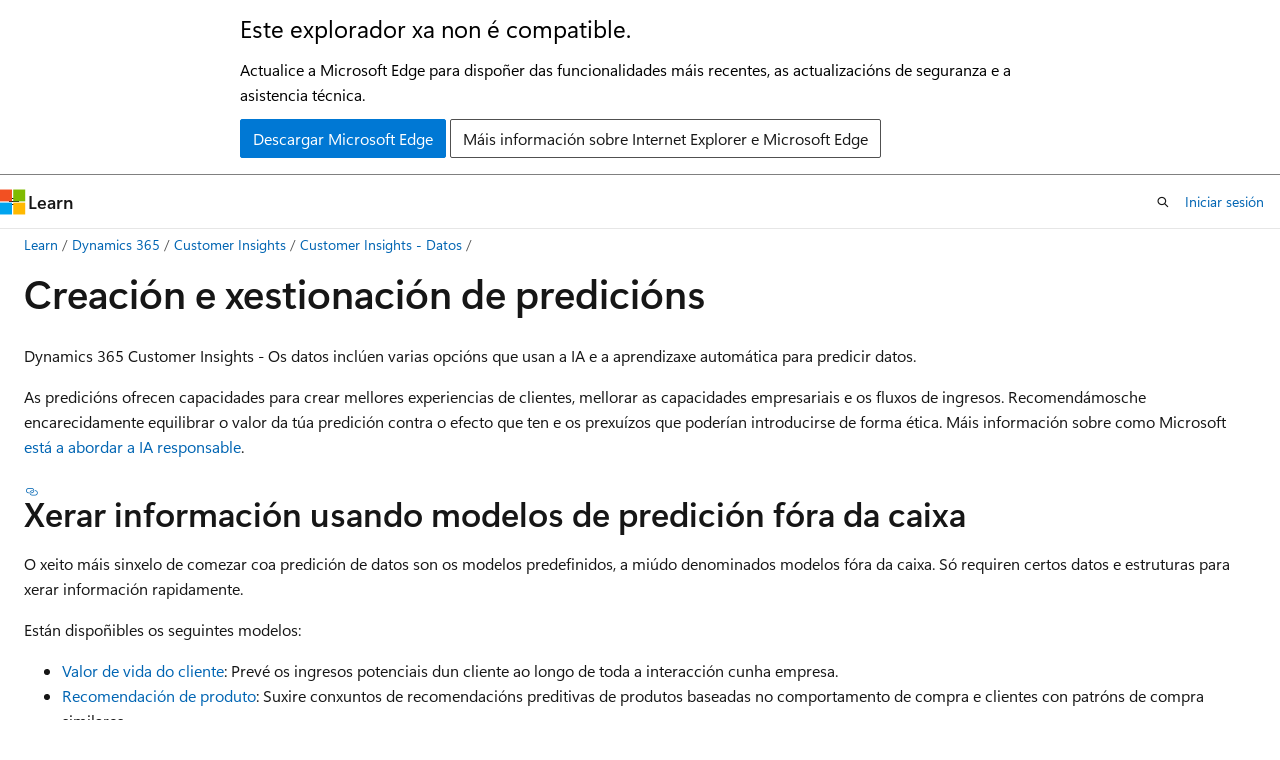

--- FILE ---
content_type: text/html
request_url: https://learn.microsoft.com/gl-es/dynamics365/customer-insights/data/predictions
body_size: 42560
content:
 <!DOCTYPE html>
		<html
			class="layout layout-holy-grail   show-table-of-contents conceptual show-breadcrumb default-focus"
			lang="gl-es"
			dir="ltr"
			data-authenticated="false"
			data-auth-status-determined="false"
			data-target="docs"
			x-ms-format-detection="none"
		>
			
		<head>
			<title>Creación e xestionación de predicións - Dynamics 365 Customer Insights | Microsoft Learn</title>
			<meta charset="utf-8" />
			<meta name="viewport" content="width=device-width, initial-scale=1.0" />
			<meta name="color-scheme" content="light dark" />

			<meta name="description" content="Aprende a crear e xestionar predicións en Dynamics 365 Customer Insights - Data." />
			<link rel="canonical" href="https://learn.microsoft.com/gl-es/dynamics365/customer-insights/data/predictions" /> 

			<!-- Non-customizable open graph and sharing-related metadata -->
			<meta name="twitter:card" content="summary_large_image" />
			<meta name="twitter:site" content="@MicrosoftLearn" />
			<meta property="og:type" content="website" />
			<meta property="og:image:alt" content="Microsoft Learn" />
			<meta property="og:image" content="https://learn.microsoft.com/en-us/media/open-graph-image.png" />
			<!-- Page specific open graph and sharing-related metadata -->
			<meta property="og:title" content="Creación e xestionación de predicións - Dynamics 365 Customer Insights" />
			<meta property="og:url" content="https://learn.microsoft.com/gl-es/dynamics365/customer-insights/data/predictions" />
			<meta property="og:description" content="Aprende a crear e xestionar predicións en Dynamics 365 Customer Insights - Data." />
			<meta name="platform_id" content="93395928-7816-de7e-2429-5a6023307a3a" /> <meta name="scope" content="customerInsights" />
			<meta name="locale" content="gl-es" />
			 <meta name="adobe-target" content="true" /> 
			<meta name="uhfHeaderId" content="MSDocsHeader-Dynamics365-Customer-Insights" />

			<meta name="page_type" content="conceptual" />

			<!--page specific meta tags-->
			

			<!-- custom meta tags -->
			
		<meta name="schema" content="Conceptual" />
	
		<meta name="author" content="radsay01" />
	
		<meta name="breadcrumb_path" content="/dynamics365/customer-insights/breadcrumb/toc.json" />
	
		<meta name="depot_name" content="MSDN.customer-insights" />
	
		<meta name="document_id" content="7666a080-87ad-a4ba-1818-95a494a58358" />
	
		<meta name="document_version_independent_id" content="7666a080-87ad-a4ba-1818-95a494a58358" />
	
		<meta name="feedback_system" content="None" />
	
		<meta name="git_commit_id" content="f5ef49658f07e76c36fb909b84d691e390ea7d8b" />
	
		<meta name="gitcommit" content="https://github.com/MicrosoftDocs/customer-insights-pr/blob/f5ef49658f07e76c36fb909b84d691e390ea7d8b/ci-docs/data/predictions.md" />
	
		<meta name="ms.author" content="sstabbert" />
	
		<meta name="ms.collection" content="bap-ai-copilot" />
	
		<meta name="ms.custom" content="bap-template" />
	
		<meta name="ms.custom" content="sfi-image-nochange" />
	
		<meta name="ms.date" content="2025-12-08T00:00:00Z" />
	
		<meta name="ms.reviewer" content="alfergus" />
	
		<meta name="ms.service" content="customer-insights" />
	
		<meta name="ms.subservice" content="customer-insights-data" />
	
		<meta name="ms.topic" content="how-to" />
	
		<meta name="ms.update-cycle" content="180-days" />
	
		<meta name="original_content_git_url" content="https://github.com/MicrosoftDocs/customer-insights-pr/blob/live/ci-docs/data/predictions.md" />
	
		<meta name="products" content="https://microsoft-devrel.poolparty.biz/DevRelOfferingOntology/a18421f4-197c-4da4-9ffd-bac0653a2b79" />
	
		<meta name="recommendations" content="true" />
	
		<meta name="search.app" content="customerinsights-docs" />
	
		<meta name="search.app" content="customerinsightsdata-docs" />
	
		<meta name="site_name" content="Docs" />
	
		<meta name="updated_at" content="2026-01-06T19:13:00Z" />
	
		<meta name="ms.translationtype" content="MT" />
	
		<meta name="ms.contentlocale" content="gl-es" />
	
		<meta name="loc_version" content="2025-05-01T07:59:30.5331016Z" />
	
		<meta name="loc_source_id" content="Github-162309849#live" />
	
		<meta name="loc_file_id" content="Github-162309849.live.MSDN.customer-insights.data/predictions.md" />
	
		<meta name="toc_rel" content="toc.json" />
	
		<meta name="feedback_product_url" content="" />
	
		<meta name="feedback_help_link_type" content="" />
	
		<meta name="feedback_help_link_url" content="" />
	
		<meta name="word_count" content="761" />
	
		<meta name="asset_id" content="data/predictions" />
	
		<meta name="item_type" content="Content" />
	
		<meta name="previous_tlsh_hash" content="42438CB15308D3105FFB5595A92ABB3151B8B5DC37EDE5C81505A21B867EBF1B1799F53366A5EAC22931396302C9FAC6C173B9CC904039CCE082E9FD0B6A10D4BDDC12BEE9" />
	
		<meta name="github_feedback_content_git_url" content="https://github.com/MicrosoftDocs/customer-insights/blob/main/ci-docs/data/predictions.md" />
	 
		<meta name="cmProducts" content="https://microsoft-devrel.poolparty.biz/DevRelOfferingOntology/a18421f4-197c-4da4-9ffd-bac0653a2b79" data-source="generated" />
	
		<meta name="spProducts" content="https://microsoft-devrel.poolparty.biz/DevRelOfferingOntology/d00fc77b-d769-49ff-a0d6-f14988127436" data-source="generated" />
	

			<!-- assets and js globals -->
			
			<link rel="stylesheet" href="/static/assets/0.4.03306.7423-8b4f0cc9/styles/site-ltr.css" />
			
			<link rel="preconnect" href="//mscom.demdex.net" crossorigin />
						<link rel="dns-prefetch" href="//target.microsoft.com" />
						<link rel="dns-prefetch" href="//microsoftmscompoc.tt.omtrdc.net" />
						<link
							rel="preload"
							as="script"
							href="/static/third-party/adobe-target/at-js/2.9.0/at.js"
							integrity="sha384-l4AKhsU8cUWSht4SaJU5JWcHEWh1m4UTqL08s6b/hqBLAeIDxTNl+AMSxTLx6YMI"
							crossorigin="anonymous"
							id="adobe-target-script"
							type="application/javascript"
						/>
			<script src="https://wcpstatic.microsoft.com/mscc/lib/v2/wcp-consent.js"></script>
			<script src="https://js.monitor.azure.com/scripts/c/ms.jsll-4.min.js"></script>
			<script src="/_themes/docs.theme/master/gl-es/_themes/global/deprecation.js"></script>

			<!-- msdocs global object -->
			<script id="msdocs-script">
		var msDocs = {
  "environment": {
    "accessLevel": "online",
    "azurePortalHostname": "portal.azure.com",
    "reviewFeatures": false,
    "supportLevel": "production",
    "systemContent": true,
    "siteName": "learn",
    "legacyHosting": false
  },
  "data": {
    "contentLocale": "gl-es",
    "contentDir": "ltr",
    "userLocale": "gl-es",
    "userDir": "ltr",
    "pageTemplate": "Conceptual",
    "brand": "",
    "context": {},
    "standardFeedback": false,
    "showFeedbackReport": false,
    "feedbackHelpLinkType": "",
    "feedbackHelpLinkUrl": "",
    "feedbackSystem": "None",
    "feedbackGitHubRepo": "",
    "feedbackProductUrl": "",
    "extendBreadcrumb": false,
    "isEditDisplayable": false,
    "isPrivateUnauthorized": false,
    "hideViewSource": false,
    "isPermissioned": false,
    "hasRecommendations": true,
    "contributors": [
      {
        "name": "radsay01",
        "url": "https://github.com/radsay01"
      },
      {
        "name": "alfergus",
        "url": "https://github.com/alfergus"
      },
      {
        "name": "v-wendysmith",
        "url": "https://github.com/v-wendysmith"
      }
    ]
  },
  "functions": {}
};;
	</script>

			<!-- base scripts, msdocs global should be before this -->
			<script src="/static/assets/0.4.03306.7423-8b4f0cc9/scripts/gl-es/index-docs.js"></script>
			

			<!-- json-ld -->
			
		</head>
	
			<body
				id="body"
				data-bi-name="body"
				class="layout-body "
				lang="gl-es"
				dir="ltr"
			>
				<header class="layout-body-header">
		<div class="header-holder has-default-focus">
			
		<a
			href="#main"
			
			style="z-index: 1070"
			class="outline-color-text visually-hidden-until-focused position-fixed inner-focus focus-visible top-0 left-0 right-0 padding-xs text-align-center background-color-body"
			
		>
			Saltar ao contido principal
		</a>
	
		<a
			href="#"
			data-skip-to-ask-learn
			style="z-index: 1070"
			class="outline-color-text visually-hidden-until-focused position-fixed inner-focus focus-visible top-0 left-0 right-0 padding-xs text-align-center background-color-body"
			hidden
		>
			Saltar á experiencia de chat de Pregúntalle a Learn
		</a>
	

			<div hidden id="cookie-consent-holder" data-test-id="cookie-consent-container"></div>
			<!-- Unsupported browser warning -->
			<div
				id="unsupported-browser"
				style="background-color: white; color: black; padding: 16px; border-bottom: 1px solid grey;"
				hidden
			>
				<div style="max-width: 800px; margin: 0 auto;">
					<p style="font-size: 24px">Este explorador xa non é compatible.</p>
					<p style="font-size: 16px; margin-top: 16px;">
						Actualice a Microsoft Edge para dispoñer das funcionalidades máis recentes, as actualizacións de seguranza e a asistencia técnica.
					</p>
					<div style="margin-top: 12px;">
						<a
							href="https://go.microsoft.com/fwlink/p/?LinkID=2092881 "
							style="background-color: #0078d4; border: 1px solid #0078d4; color: white; padding: 6px 12px; border-radius: 2px; display: inline-block;"
						>
							Descargar Microsoft Edge
						</a>
						<a
							href="https://learn.microsoft.com/en-us/lifecycle/faq/internet-explorer-microsoft-edge"
							style="background-color: white; padding: 6px 12px; border: 1px solid #505050; color: #171717; border-radius: 2px; display: inline-block;"
						>
							Máis información sobre Internet Explorer e Microsoft Edge
						</a>
					</div>
				</div>
			</div>
			<!-- site header -->
			<header
				id="ms--site-header"
				data-test-id="site-header-wrapper"
				role="banner"
				itemscope="itemscope"
				itemtype="http://schema.org/Organization"
			>
				<div
					id="ms--mobile-nav"
					class="site-header display-none-tablet padding-inline-none gap-none"
					data-bi-name="mobile-header"
					data-test-id="mobile-header"
				></div>
				<div
					id="ms--primary-nav"
					class="site-header display-none display-flex-tablet"
					data-bi-name="L1-header"
					data-test-id="primary-header"
				></div>
				<div
					id="ms--secondary-nav"
					class="site-header display-none display-flex-tablet"
					data-bi-name="L2-header"
					data-test-id="secondary-header"
					
				></div>
			</header>
			
		<!-- banner -->
		<div data-banner>
			<div id="disclaimer-holder"></div>
			
		</div>
		<!-- banner end -->
	
		</div>
	</header>
				 <section
					id="layout-body-menu"
					class="layout-body-menu display-flex"
					data-bi-name="menu"
			  >
					
		<div
			id="left-container"
			class="left-container display-none display-block-tablet padding-inline-sm padding-bottom-sm width-full"
			data-toc-container="true"
		>
			<!-- Regular TOC content (default) -->
			<div id="ms--toc-content" class="height-full">
				<nav
					id="affixed-left-container"
					class="margin-top-sm-tablet position-sticky display-flex flex-direction-column"
					aria-label="Principal"
					data-bi-name="left-toc"
					role="navigation"
				></nav>
			</div>
			<!-- Collapsible TOC content (hidden by default) -->
			<div id="ms--toc-content-collapsible" class="height-full" hidden>
				<nav
					id="affixed-left-container"
					class="margin-top-sm-tablet position-sticky display-flex flex-direction-column"
					aria-label="Principal"
					data-bi-name="left-toc"
					role="navigation"
				>
					<div
						id="ms--collapsible-toc-header"
						class="display-flex justify-content-flex-end margin-bottom-xxs"
					>
						<button
							type="button"
							class="button button-clear inner-focus"
							data-collapsible-toc-toggle
							aria-expanded="true"
							aria-controls="ms--collapsible-toc-content"
							aria-label="Táboa de contidos"
						>
							<span class="icon font-size-h4" aria-hidden="true">
								<span class="docon docon-panel-left-contract"></span>
							</span>
						</button>
					</div>
				</nav>
			</div>
		</div>
	
			  </section>

				<main
					id="main"
					role="main"
					class="layout-body-main "
					data-bi-name="content"
					lang="gl-es"
					dir="ltr"
				>
					
			<div
		id="ms--content-header"
		class="content-header default-focus border-bottom-none"
		data-bi-name="content-header"
	>
		<div class="content-header-controls margin-xxs margin-inline-sm-tablet">
			<button
				type="button"
				class="contents-button button button-sm margin-right-xxs"
				data-bi-name="contents-expand"
				aria-haspopup="true"
				data-contents-button
			>
				<span class="icon" aria-hidden="true"><span class="docon docon-menu"></span></span>
				<span class="contents-expand-title"> Táboa de contidos </span>
			</button>
			<button
				type="button"
				class="ap-collapse-behavior ap-expanded button button-sm"
				data-bi-name="ap-collapse"
				aria-controls="action-panel"
			>
				<span class="icon" aria-hidden="true"><span class="docon docon-exit-mode"></span></span>
				<span>Saír do modo editor</span>
			</button>
		</div>
	</div>
			<div data-main-column class="padding-sm padding-top-none padding-top-sm-tablet">
				<div>
					
		<div id="article-header" class="background-color-body margin-bottom-xs display-none-print">
			<div class="display-flex align-items-center justify-content-space-between">
				
		<details
			id="article-header-breadcrumbs-overflow-popover"
			class="popover"
			data-for="article-header-breadcrumbs"
		>
			<summary
				class="button button-clear button-primary button-sm inner-focus"
				aria-label="Todos os camiños de navegación"
			>
				<span class="icon">
					<span class="docon docon-more"></span>
				</span>
			</summary>
			<div id="article-header-breadcrumbs-overflow" class="popover-content padding-none"></div>
		</details>

		<bread-crumbs
			id="article-header-breadcrumbs"
			role="group"
			aria-label="Camiños de navegación"
			data-test-id="article-header-breadcrumbs"
			class="overflow-hidden flex-grow-1 margin-right-sm margin-right-md-tablet margin-right-lg-desktop margin-left-negative-xxs padding-left-xxs"
		></bread-crumbs>
	 
		<div
			id="article-header-page-actions"
			class="opacity-none margin-left-auto display-flex flex-wrap-no-wrap align-items-stretch"
		>
			
		<button
			class="button button-sm border-none inner-focus display-none-tablet flex-shrink-0 "
			data-bi-name="ask-learn-assistant-entry"
			data-test-id="ask-learn-assistant-modal-entry-mobile"
			data-ask-learn-modal-entry
			
			type="button"
			style="min-width: max-content;"
			aria-expanded="false"
			aria-label="Preguntar Learn"
			hidden
		>
			<span class="icon font-size-lg" aria-hidden="true">
				<span class="docon docon-chat-sparkle-fill gradient-ask-learn-logo"></span>
			</span>
		</button>
		<button
			class="button button-sm display-none display-inline-flex-tablet display-none-desktop flex-shrink-0 margin-right-xxs border-color-ask-learn "
			data-bi-name="ask-learn-assistant-entry"
			
			data-test-id="ask-learn-assistant-modal-entry-tablet"
			data-ask-learn-modal-entry
			type="button"
			style="min-width: max-content;"
			aria-expanded="false"
			hidden
		>
			<span class="icon font-size-lg" aria-hidden="true">
				<span class="docon docon-chat-sparkle-fill gradient-ask-learn-logo"></span>
			</span>
			<span>Preguntar Learn</span>
		</button>
		<button
			class="button button-sm display-none flex-shrink-0 display-inline-flex-desktop margin-right-xxs border-color-ask-learn "
			data-bi-name="ask-learn-assistant-entry"
			
			data-test-id="ask-learn-assistant-flyout-entry"
			data-ask-learn-flyout-entry
			data-flyout-button="toggle"
			type="button"
			style="min-width: max-content;"
			aria-expanded="false"
			aria-controls="ask-learn-flyout"
			hidden
		>
			<span class="icon font-size-lg" aria-hidden="true">
				<span class="docon docon-chat-sparkle-fill gradient-ask-learn-logo"></span>
			</span>
			<span>Preguntar Learn</span>
		</button>
	 
		<button
			type="button"
			id="ms--focus-mode-button"
			data-focus-mode
			data-bi-name="focus-mode-entry"
			class="button button-sm flex-shrink-0 margin-right-xxs display-none display-inline-flex-desktop"
		>
			<span class="icon font-size-lg" aria-hidden="true">
				<span class="docon docon-glasses"></span>
			</span>
			<span>Modo Enfoque</span>
		</button>
	 

			<details class="popover popover-right" id="article-header-page-actions-overflow">
				<summary
					class="justify-content-flex-start button button-clear button-sm button-primary inner-focus"
					aria-label="Máis accións"
					title="Máis accións"
				>
					<span class="icon" aria-hidden="true">
						<span class="docon docon-more-vertical"></span>
					</span>
				</summary>
				<div class="popover-content">
					
		<button
			data-page-action-item="overflow-mobile"
			type="button"
			class="button-block button-sm inner-focus button button-clear display-none-tablet justify-content-flex-start text-align-left"
			data-bi-name="contents-expand"
			data-contents-button
			data-popover-close
		>
			<span class="icon">
				<span class="docon docon-editor-list-bullet" aria-hidden="true"></span>
			</span>
			<span class="contents-expand-title">Táboa de contidos</span>
		</button>
	 
		<a
			id="lang-link-overflow"
			class="button-sm inner-focus button button-clear button-block justify-content-flex-start text-align-left"
			data-bi-name="language-toggle"
			data-page-action-item="overflow-all"
			data-check-hidden="true"
			data-read-in-link
			href="#"
			hidden
		>
			<span class="icon" aria-hidden="true" data-read-in-link-icon>
				<span class="docon docon-locale-globe"></span>
			</span>
			<span data-read-in-link-text>Ler en inglés</span>
		</a>
	 
		<button
			type="button"
			class="collection button button-clear button-sm button-block justify-content-flex-start text-align-left inner-focus"
			data-list-type="collection"
			data-bi-name="collection"
			data-page-action-item="overflow-all"
			data-check-hidden="true"
			data-popover-close
		>
			<span class="icon" aria-hidden="true">
				<span class="docon docon-circle-addition"></span>
			</span>
			<span class="collection-status">Engadir</span>
		</button>
	
					
		<button
			type="button"
			class="collection button button-block button-clear button-sm justify-content-flex-start text-align-left inner-focus"
			data-list-type="plan"
			data-bi-name="plan"
			data-page-action-item="overflow-all"
			data-check-hidden="true"
			data-popover-close
			hidden
		>
			<span class="icon" aria-hidden="true">
				<span class="docon docon-circle-addition"></span>
			</span>
			<span class="plan-status">Engadir ao plan</span>
		</button>
	  
					
		<hr class="margin-block-xxs" />
		<h4 class="font-size-sm padding-left-xxs">Compartir por</h4>
		
					<a
						class="button button-clear button-sm inner-focus button-block justify-content-flex-start text-align-left text-decoration-none share-facebook"
						data-bi-name="facebook"
						data-page-action-item="overflow-all"
						href="#"
					>
						<span class="icon color-primary" aria-hidden="true">
							<span class="docon docon-facebook-share"></span>
						</span>
						<span>Facebook</span>
					</a>

					<a
						href="#"
						class="button button-clear button-sm inner-focus button-block justify-content-flex-start text-align-left text-decoration-none share-twitter"
						data-bi-name="twitter"
						data-page-action-item="overflow-all"
					>
						<span class="icon color-text" aria-hidden="true">
							<span class="docon docon-xlogo-share"></span>
						</span>
						<span>x.com</span>
					</a>

					<a
						href="#"
						class="button button-clear button-sm inner-focus button-block justify-content-flex-start text-align-left text-decoration-none share-linkedin"
						data-bi-name="linkedin"
						data-page-action-item="overflow-all"
					>
						<span class="icon color-primary" aria-hidden="true">
							<span class="docon docon-linked-in-logo"></span>
						</span>
						<span>LinkedIn</span>
					</a>
					<a
						href="#"
						class="button button-clear button-sm inner-focus button-block justify-content-flex-start text-align-left text-decoration-none share-email"
						data-bi-name="email"
						data-page-action-item="overflow-all"
					>
						<span class="icon color-primary" aria-hidden="true">
							<span class="docon docon-mail-message"></span>
						</span>
						<span>Correo electrónico</span>
					</a>
			  
	 
		<hr class="margin-block-xxs" />
		<button
			class="button button-block button-clear button-sm justify-content-flex-start text-align-left inner-focus"
			type="button"
			data-bi-name="print"
			data-page-action-item="overflow-all"
			data-popover-close
			data-print-page
			data-check-hidden="true"
		>
			<span class="icon color-primary" aria-hidden="true">
				<span class="docon docon-print"></span>
			</span>
			<span>Imprimir</span>
		</button>
	
				</div>
			</details>
		</div>
	
			</div>
		</div>
	  
		<!-- privateUnauthorizedTemplate is hidden by default -->
		<div unauthorized-private-section data-bi-name="permission-content-unauthorized-private" hidden>
			<hr class="hr margin-top-xs margin-bottom-sm" />
			<div class="notification notification-info">
				<div class="notification-content">
					<p class="margin-top-none notification-title">
						<span class="icon">
							<span class="docon docon-exclamation-circle-solid" aria-hidden="true"></span>
						</span>
						<span>Nota</span>
					</p>
					<p class="margin-top-none authentication-determined not-authenticated">
						O acceso a esta páxina require autorización. Pode tentar <a class="docs-sign-in" href="#" data-bi-name="permission-content-sign-in">iniciar sesión</a> ou <a  class="docs-change-directory" data-bi-name="permisson-content-change-directory">modificar os directorios</a>.
					</p>
					<p class="margin-top-none authentication-determined authenticated">
						O acceso a esta páxina require autorización. Pode tentar <a class="docs-change-directory" data-bi-name="permisson-content-change-directory">modificar os directorios</a>.
					</p>
				</div>
			</div>
		</div>
	
					<div class="content"><h1 id="create-and-manage-predictions">Creación e xestionación de predicións</h1></div>
					
		<div
			id="article-metadata"
			data-bi-name="article-metadata"
			data-test-id="article-metadata"
			class="page-metadata-container display-flex gap-xxs justify-content-space-between align-items-center flex-wrap-wrap"
		>
			 
				<div
					id="user-feedback"
					class="margin-block-xxs display-none display-none-print"
					hidden
					data-hide-on-archived
				>
					
		<button
			id="user-feedback-button"
			data-test-id="conceptual-feedback-button"
			class="button button-sm button-clear button-primary display-none"
			type="button"
			data-bi-name="user-feedback-button"
			data-user-feedback-button
			hidden
		>
			<span class="icon" aria-hidden="true">
				<span class="docon docon-like"></span>
			</span>
			<span>Comentarios</span>
		</button>
	
				</div>
		  
		</div>
	 
		<div data-id="ai-summary" hidden>
			<div id="ms--ai-summary-cta" class="margin-top-xs display-flex align-items-center">
				<span class="icon" aria-hidden="true">
					<span class="docon docon-sparkle-fill gradient-text-vivid"></span>
				</span>
				<button
					id="ms--ai-summary"
					type="button"
					class="tag tag-sm tag-suggestion margin-left-xxs"
					data-test-id="ai-summary-cta"
					data-bi-name="ai-summary-cta"
					data-an="ai-summary"
				>
					<span class="ai-summary-cta-text">
						Resume este artigo para min
					</span>
				</button>
			</div>
			<!-- Slot where the client will render the summary card after the user clicks the CTA -->
			<div id="ms--ai-summary-header" class="margin-top-xs"></div>
		</div>
	 
		<nav
			id="center-doc-outline"
			class="doc-outline is-hidden-desktop display-none-print margin-bottom-sm"
			data-bi-name="intopic toc"
			aria-label="Neste artigo"
		>
			<h2 id="ms--in-this-article" class="title is-6 margin-block-xs">
				Neste artigo
			</h2>
		</nav>
	
					<div class="content"><p>Dynamics 365 Customer Insights - Os datos inclúen varias opcións que usan a IA e a aprendizaxe automática para predicir datos.</p>
<p>As predicións ofrecen capacidades para crear mellores experiencias de clientes, mellorar as capacidades empresariais e os fluxos de ingresos. Recomendámosche encarecidamente equilibrar o valor da túa predición contra o efecto que ten e os prexuízos que poderían introducirse de forma ética. Máis información sobre como Microsoft <a href="https://www.microsoft.com/ai/responsible-ai?activetab=pivot1%3aprimaryr6" data-linktype="external">está a abordar a IA responsable</a>.</p>
<h2 id="generate-insights-using-out-of-box-prediction-models">Xerar información usando modelos de predición fóra da caixa</h2>
<p>O xeito máis sinxelo de comezar coa predición de datos son os modelos predefinidos, a miúdo denominados modelos fóra da caixa. Só requiren certos datos e estruturas para xerar información rapidamente.</p>
<p>Están dispoñibles os seguintes modelos:</p>
<ul>
<li>
              <a href="predict-customer-lifetime-value" data-linktype="relative-path">Valor de vida do cliente</a>: Prevé os ingresos potenciais dun cliente ao longo de toda a interacción cunha empresa.</li>
<li>
              <a href="predict-product-recommendation" data-linktype="relative-path">Recomendación de produto</a>: Suxire conxuntos de recomendacións preditivas de produtos baseadas no comportamento de compra e clientes con patróns de compra similares.</li>
<li>
              <a href="predict-subscription-churn" data-linktype="relative-path">Baixa de subscrición</a>: Predí se un cliente está en risco por deixar de usar os produtos ou servizos de subscrición da súa empresa.</li>
<li>
              <a href="predict-transactional-churn" data-linktype="relative-path">Churn transaccional</a>: Predicte se un cliente individual pode deixar de mercar os seus produtos ou servizos nun determinado período de tempo.</li>
<li>
              <a href="sentiment-analysis" data-linktype="relative-path">Análise de sentimento</a>: analiza o sentimento dos comentarios dos clientes e identifica os aspectos empresariais que se mencionan con frecuencia.</li>
</ul>
<p>Para comprender a preparación dos seus datos para producir informacións, consulte <a href="data-prep-overview" data-linktype="relative-path">Visión xeral do informe de preparación de datos</a>.</p>
<div class="TIP">
<p>Suxestión</p>
<p>Recomendámosche actualizar regularmente modelos fóra da caixa con datos actualizados para garantir que informen con precisión o teu caso de uso empresarial. Os datos actualízanse ad-hoc cando o sistema inxere fontes de datos novas ou actualizadas. Non obstante, os modelos só repuntuarán neste caso e seguirán usando os datos de adestramento existentes.</p>
<p>Configura un <strong>calendario de actualización</strong> establecendo o calendario de readestramento do modelo durante a configuración. O modelo readestrará e repuntuarase neste horario, que podes cambiar en calquera momento.</p>
</div>
<h2 id="manage-existing-predictions">Xestionar as predicións existentes</h2>
<p>Vai á páxina de<strong>predicións</strong> de &gt;<strong></strong>. Na pestana <strong>As miñas predicións</strong> , ver as predicións que creou, o seu tipo de predición, o nome da táboa de saída, o estado, a última vez que se editou a predición e a última vez que se actualizaron os datos. Podes ordenar a lista de predicións por calquera columna.</p>
<p>Para ver as accións dispoñibles, seleccione unha predición.</p>
<p>
              <span class="mx-imgBorder">
              <img src="media/predictions.png" alt="Páxina de predicións." data-linktype="relative-path">
              
              </span>
            
</p>
<ul>
<li>
              <strong>Editar</strong> a predición para cambiar as súas propiedades.</li>
<li>
              <a href="#refresh-a-prediction" data-linktype="self-bookmark">
              <strong>Actualiza</strong></a> a predición para incluír os datos máis recentes.</li>
<li>
              <strong>Ver</strong> os detalles da predición.</li>
<li>
              <a href="#view-the-input-data-usability-report" data-linktype="self-bookmark">
              <strong>Informe de usabilidade de datos de entrada</strong></a> para ver erros, advertencias e recomendacións.</li>
<li>
              <strong>Elimina</strong> a predición.</li>
</ul>
<h3 id="refresh-a-prediction">Actualizar unha predición</h3>
<p>As predicións pódense actualizar nun calendario automático ou actualizarse manualmente baixo demanda. Para actualizar manualmente todas as predicións, seleccione <strong>Actualizar todos</strong>. Para actualizar manualmente unha predición, seleccionala e seleccione <strong>Actualizar</strong>. Para <a href="schedule-refresh" data-linktype="relative-path">programar unha actualización automática</a>, vaia a <strong>Configuración</strong>&gt;<strong>Calendario do sistema</strong>&gt;.<strong></strong></p>
<div class="TIP">
<p>Suxestión</p>
<p>Existen <a href="system#status-definitions" data-linktype="relative-path">estados</a> para tarefas e procesos. A maioría dos procesos dependen doutros procesos augas arriba, como fontes de datos e <a href="system#refresh-processes" data-linktype="relative-path">actualizacións</a> de perfís de datos.</p>
<p>Seleccione o estado para abrir o panel <strong>de detalles do progreso</strong> e ver o progreso das tarefas. Para cancelar a tarefa, seleccione <strong>Cancelar o traballo</strong> na parte inferior do panel.</p>
<p>En cada tarefa, pode seleccionar <strong>Ver detalles</strong> para obter máis información de progreso, como o tempo de procesamento, a última data de procesamento e calquera erro e advertencia aplicable asociado á tarefa ou proceso. Seleccione a opción <strong>Ver o estado do sistema</strong> na parte inferior do panel para ver outros procesos do sistema.</p>
</div>
<h3 id="view-the-input-data-usability-report">Ver o informe de usabilidade dos datos de entrada</h3>
<p>O informe de usabilidade de datos de entrada ofrece unha visión consolidada dos erros e advertencias que as túas predicións fóra da caixa poden estar a xerar. Tamén ofrece recomendacións sobre como mellorar o rendemento do modelo.</p>
<p>O informe está dispoñible despois de que un modelo completou o seu proceso de formación. Cada modelo recibe un informe separado, independentemente de se completou a formación con éxito ou non.</p>
<p>Na pestana <strong>As miñas predicións</strong> , seleccione a predición e <strong>escolla Informe de usabilidade de datos de entrada</strong>. Ou na vista de detalles de predición, seleccione <strong>Informe de usabilidade de datos de entrada</strong>.</p>
<p>
              <span class="mx-imgBorder">
              <img src="media/input-data-usability-report.png" alt="Exemplo dun informe de usabilidade de datos de entrada que mostra unha táboa con erros, advertencias e recomendacións." data-linktype="relative-path">
              
              </span>
            
</p>
<p>O informe inclúe:</p>
<ul>
<li>
              <strong>Nome:</strong> Nome descritivo do erro, advertencia ou recomendación.</li>
<li>
              <strong>Paso:</strong> Modelo de fase, tren ou puntuación, e a información fai referencia.</li>
<li>
              <strong>Estado:</strong> Gravidade da información (erro, advertencia, recomendación).</li>
<li>
              <strong>Nome da columna:</strong> Columna dunha táboa que debe ser modificada para mellorar o rendemento do modelo.</li>
<li>
              <strong>Táboa:</strong> Nome da táboa que debe ser modificada para mellorar o rendemento do modelo.</li>
<li>
              <strong>Detalles:</strong> Detalles sobre o erro, advertencia ou recomendación.</li>
</ul>
</div>
					
		<div
			id="ms--inline-notifications"
			class="margin-block-xs"
			data-bi-name="inline-notification"
		></div>
	 
		<div
			id="assertive-live-region"
			role="alert"
			aria-live="assertive"
			class="visually-hidden"
			aria-relevant="additions"
			aria-atomic="true"
		></div>
		<div
			id="polite-live-region"
			role="status"
			aria-live="polite"
			class="visually-hidden"
			aria-relevant="additions"
			aria-atomic="true"
		></div>
	
					
				</div>
				
		<div id="ms--additional-resources-mobile" class="display-none-print">
			<hr class="hr" hidden />
			<h2 id="ms--additional-resources-mobile-heading" class="title is-3" hidden>
				Recursos adicionais
			</h2>
			
		<section
			id="right-rail-recommendations-mobile"
			class=""
			data-bi-name="recommendations"
			hidden
		></section>
	 
		<section
			id="right-rail-training-mobile"
			class=""
			data-bi-name="learning-resource-card"
			hidden
		></section>
	 
		<section
			id="right-rail-events-mobile"
			class=""
			data-bi-name="events-card"
			hidden
		></section>
	 
		<section
			id="right-rail-qna-mobile"
			class="margin-top-xxs"
			data-bi-name="qna-link-card"
			hidden
		></section>
	
		</div>
	 
		<div
			id="article-metadata-footer"
			data-bi-name="article-metadata-footer"
			data-test-id="article-metadata-footer"
			class="page-metadata-container"
		>
			<hr class="hr" />
			<ul class="metadata page-metadata" data-bi-name="page info" lang="gl-es" dir="ltr">
				<li class="visibility-hidden-visual-diff">
			<span class="badge badge-sm text-wrap-pretty">
				<span>Last updated on <local-time format="twoDigitNumeric"
		datetime="2025-12-08T08:00:00.000Z"
		data-article-date-source="calculated"
		class="is-invisible"
	>
		2025-12-08
	</local-time></span>
			</span>
		</li>
			</ul>
		</div>
	
			</div>
			
		<div
			id="action-panel"
			role="region"
			aria-label="Panel de acción"
			class="action-panel"
			tabindex="-1"
		></div>
	
		
				</main>
				<aside
					id="layout-body-aside"
					class="layout-body-aside "
					data-bi-name="aside"
			  >
					
		<div
			id="ms--additional-resources"
			class="right-container padding-sm display-none display-block-desktop height-full"
			data-bi-name="pageactions"
			role="complementary"
			aria-label="Recursos adicionais"
		>
			<div id="affixed-right-container" data-bi-name="right-column">
				
		<nav
			id="side-doc-outline"
			class="doc-outline border-bottom padding-bottom-xs margin-bottom-xs"
			data-bi-name="intopic toc"
			aria-label="Neste artigo"
		>
			<h3>Neste artigo</h3>
		</nav>
	
				<!-- Feedback -->
				
			</div>
		</div>
	
			  </aside> <section
					id="layout-body-flyout"
					class="layout-body-flyout "
					data-bi-name="flyout"
			  >
					 <div
	class="height-full border-left background-color-body-medium"
	id="ask-learn-flyout"
></div>
			  </section> <div class="layout-body-footer " data-bi-name="layout-footer">
		<footer
			id="footer"
			data-test-id="footer"
			data-bi-name="footer"
			class="footer-layout has-padding has-default-focus border-top  uhf-container"
			role="contentinfo"
		>
			<div class="display-flex gap-xs flex-wrap-wrap is-full-height padding-right-lg-desktop">
				
		<a
			data-mscc-ic="false"
			href="#"
			data-bi-name="select-locale"
			class="locale-selector-link flex-shrink-0 button button-sm button-clear external-link-indicator"
			id=""
			title=""
			><span class="icon" aria-hidden="true"
				><span class="docon docon-world"></span></span
			><span class="local-selector-link-text">gl-es</span></a
		>
	 <div class="ccpa-privacy-link" data-ccpa-privacy-link hidden>
		
		<a
			data-mscc-ic="false"
			href="https://aka.ms/yourcaliforniaprivacychoices"
			data-bi-name="your-privacy-choices"
			class="button button-sm button-clear flex-shrink-0 external-link-indicator"
			id=""
			title=""
			>
		<svg
			xmlns="http://www.w3.org/2000/svg"
			viewBox="0 0 30 14"
			xml:space="preserve"
			height="16"
			width="43"
			aria-hidden="true"
			focusable="false"
		>
			<path
				d="M7.4 12.8h6.8l3.1-11.6H7.4C4.2 1.2 1.6 3.8 1.6 7s2.6 5.8 5.8 5.8z"
				style="fill-rule:evenodd;clip-rule:evenodd;fill:#fff"
			></path>
			<path
				d="M22.6 0H7.4c-3.9 0-7 3.1-7 7s3.1 7 7 7h15.2c3.9 0 7-3.1 7-7s-3.2-7-7-7zm-21 7c0-3.2 2.6-5.8 5.8-5.8h9.9l-3.1 11.6H7.4c-3.2 0-5.8-2.6-5.8-5.8z"
				style="fill-rule:evenodd;clip-rule:evenodd;fill:#06f"
			></path>
			<path
				d="M24.6 4c.2.2.2.6 0 .8L22.5 7l2.2 2.2c.2.2.2.6 0 .8-.2.2-.6.2-.8 0l-2.2-2.2-2.2 2.2c-.2.2-.6.2-.8 0-.2-.2-.2-.6 0-.8L20.8 7l-2.2-2.2c-.2-.2-.2-.6 0-.8.2-.2.6-.2.8 0l2.2 2.2L23.8 4c.2-.2.6-.2.8 0z"
				style="fill:#fff"
			></path>
			<path
				d="M12.7 4.1c.2.2.3.6.1.8L8.6 9.8c-.1.1-.2.2-.3.2-.2.1-.5.1-.7-.1L5.4 7.7c-.2-.2-.2-.6 0-.8.2-.2.6-.2.8 0L8 8.6l3.8-4.5c.2-.2.6-.2.9 0z"
				style="fill:#06f"
			></path>
		</svg>
	
			<span>As túas opcións de privacidade</span></a
		>
	
	</div>
				<div class="flex-shrink-0">
		<div class="dropdown has-caret-up">
			<button
				data-test-id="theme-selector-button"
				class="dropdown-trigger button button-clear button-sm inner-focus theme-dropdown-trigger"
				aria-controls="{{ themeMenuId }}"
				aria-expanded="false"
				title="Tema"
				data-bi-name="theme"
			>
				<span class="icon">
					<span class="docon docon-sun" aria-hidden="true"></span>
				</span>
				<span>Tema</span>
				<span class="icon expanded-indicator" aria-hidden="true">
					<span class="docon docon-chevron-down-light"></span>
				</span>
			</button>
			<div class="dropdown-menu" id="{{ themeMenuId }}" role="menu">
				<ul class="theme-selector padding-xxs" data-test-id="theme-dropdown-menu">
					<li class="theme display-block">
						<button
							class="button button-clear button-sm theme-control button-block justify-content-flex-start text-align-left"
							data-theme-to="light"
						>
							<span class="theme-light margin-right-xxs">
								<span
									class="theme-selector-icon border display-inline-block has-body-background"
									aria-hidden="true"
								>
									<svg class="svg" xmlns="http://www.w3.org/2000/svg" viewBox="0 0 22 14">
										<rect width="22" height="14" class="has-fill-body-background" />
										<rect x="5" y="5" width="12" height="4" class="has-fill-secondary" />
										<rect x="5" y="2" width="2" height="1" class="has-fill-secondary" />
										<rect x="8" y="2" width="2" height="1" class="has-fill-secondary" />
										<rect x="11" y="2" width="3" height="1" class="has-fill-secondary" />
										<rect x="1" y="1" width="2" height="2" class="has-fill-secondary" />
										<rect x="5" y="10" width="7" height="2" rx="0.3" class="has-fill-primary" />
										<rect x="19" y="1" width="2" height="2" rx="1" class="has-fill-secondary" />
									</svg>
								</span>
							</span>
							<span role="menuitem"> Claro </span>
						</button>
					</li>
					<li class="theme display-block">
						<button
							class="button button-clear button-sm theme-control button-block justify-content-flex-start text-align-left"
							data-theme-to="dark"
						>
							<span class="theme-dark margin-right-xxs">
								<span
									class="border theme-selector-icon display-inline-block has-body-background"
									aria-hidden="true"
								>
									<svg class="svg" xmlns="http://www.w3.org/2000/svg" viewBox="0 0 22 14">
										<rect width="22" height="14" class="has-fill-body-background" />
										<rect x="5" y="5" width="12" height="4" class="has-fill-secondary" />
										<rect x="5" y="2" width="2" height="1" class="has-fill-secondary" />
										<rect x="8" y="2" width="2" height="1" class="has-fill-secondary" />
										<rect x="11" y="2" width="3" height="1" class="has-fill-secondary" />
										<rect x="1" y="1" width="2" height="2" class="has-fill-secondary" />
										<rect x="5" y="10" width="7" height="2" rx="0.3" class="has-fill-primary" />
										<rect x="19" y="1" width="2" height="2" rx="1" class="has-fill-secondary" />
									</svg>
								</span>
							</span>
							<span role="menuitem"> Escuro </span>
						</button>
					</li>
					<li class="theme display-block">
						<button
							class="button button-clear button-sm theme-control button-block justify-content-flex-start text-align-left"
							data-theme-to="high-contrast"
						>
							<span class="theme-high-contrast margin-right-xxs">
								<span
									class="border theme-selector-icon display-inline-block has-body-background"
									aria-hidden="true"
								>
									<svg class="svg" xmlns="http://www.w3.org/2000/svg" viewBox="0 0 22 14">
										<rect width="22" height="14" class="has-fill-body-background" />
										<rect x="5" y="5" width="12" height="4" class="has-fill-secondary" />
										<rect x="5" y="2" width="2" height="1" class="has-fill-secondary" />
										<rect x="8" y="2" width="2" height="1" class="has-fill-secondary" />
										<rect x="11" y="2" width="3" height="1" class="has-fill-secondary" />
										<rect x="1" y="1" width="2" height="2" class="has-fill-secondary" />
										<rect x="5" y="10" width="7" height="2" rx="0.3" class="has-fill-primary" />
										<rect x="19" y="1" width="2" height="2" rx="1" class="has-fill-secondary" />
									</svg>
								</span>
							</span>
							<span role="menuitem"> Contraste alto </span>
						</button>
					</li>
				</ul>
			</div>
		</div>
	</div>
			</div>
			<ul class="links" data-bi-name="footerlinks">
				<li class="manage-cookies-holder" hidden=""></li>
				<li>
		
		<a
			data-mscc-ic="false"
			href="https://learn.microsoft.com/gl-es/principles-for-ai-generated-content"
			data-bi-name="aiDisclaimer"
			class=" external-link-indicator"
			id=""
			title=""
			>Exención de responsabilidade de IA</a
		>
	
	</li><li>
		
		<a
			data-mscc-ic="false"
			href="https://learn.microsoft.com/gl-es/previous-versions/"
			data-bi-name="archivelink"
			class=" external-link-indicator"
			id=""
			title=""
			>Versións previas</a
		>
	
	</li> <li>
		
		<a
			data-mscc-ic="false"
			href="https://techcommunity.microsoft.com/t5/microsoft-learn-blog/bg-p/MicrosoftLearnBlog"
			data-bi-name="bloglink"
			class=" external-link-indicator"
			id=""
			title=""
			>Blog</a
		>
	
	</li> <li>
		
		<a
			data-mscc-ic="false"
			href="https://learn.microsoft.com/gl-es/contribute"
			data-bi-name="contributorGuide"
			class=" external-link-indicator"
			id=""
			title=""
			>Colaborar</a
		>
	
	</li><li>
		
		<a
			data-mscc-ic="false"
			href="https://go.microsoft.com/fwlink/?LinkId=521839"
			data-bi-name="privacy"
			class=" external-link-indicator"
			id=""
			title=""
			>Privacidade</a
		>
	
	</li><li>
		
		<a
			data-mscc-ic="false"
			href="https://learn.microsoft.com/gl-es/legal/termsofuse"
			data-bi-name="termsofuse"
			class=" external-link-indicator"
			id=""
			title=""
			>Condicións de uso</a
		>
	
	</li><li>
		
		<a
			data-mscc-ic="false"
			href="https://www.microsoft.com/legal/intellectualproperty/Trademarks/"
			data-bi-name="trademarks"
			class=" external-link-indicator"
			id=""
			title=""
			>Marcas comerciais</a
		>
	
	</li>
				<li>&copy; Microsoft 2026</li>
			</ul>
		</footer>
	</footer>
			</body>
		</html>